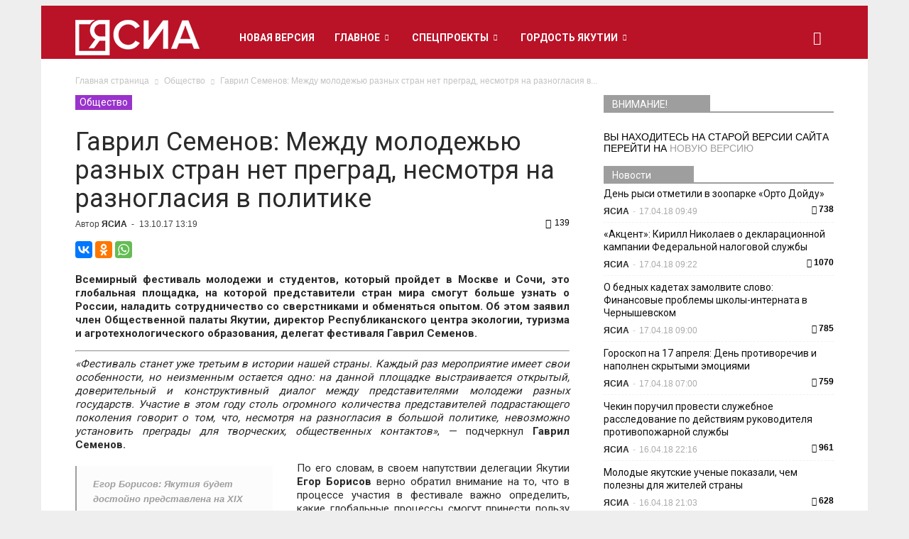

--- FILE ---
content_type: text/html; charset=UTF-8
request_url: https://archive.ysia.ru/wp-admin/admin-ajax.php?td_theme_name=Newspaper&v=6.5.1
body_size: 45
content:
{"338905":139}